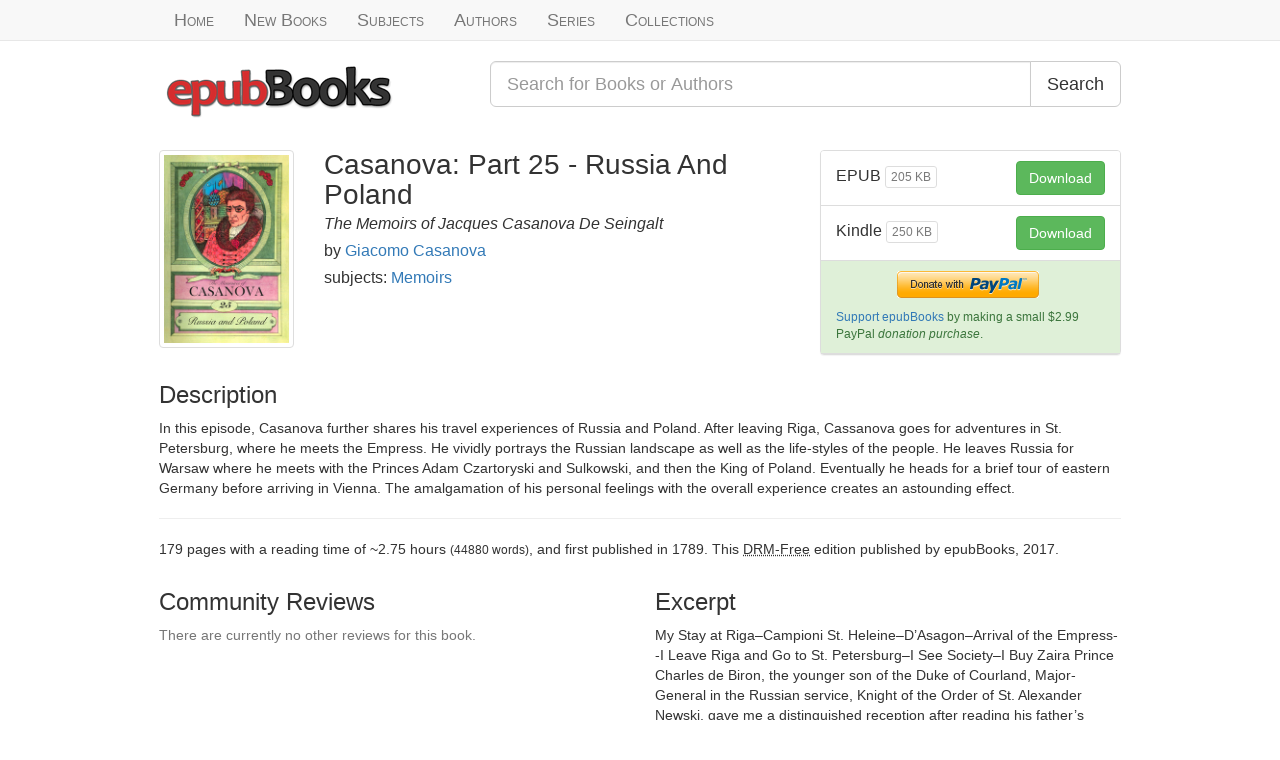

--- FILE ---
content_type: text/html; charset=utf-8
request_url: https://www.epubbooks.com/book/2001-casanova-part-25-russia-and-poland
body_size: 6190
content:
<!DOCTYPE html>
<html lang="en-US" prefix="og: http://ogp.me/ns# book: http://ogp.me/ns/book#">
<head>
<title>Casanova: Part 25 - Russia And Poland by Giacomo Casanova</title>
<meta charset="UTF-8" />
<meta name="viewport" content="width=device-width,initial-scale=1">
<meta name="description" content="In this episode, Casanova further shares his travel experiences of Russia and Poland. After leaving Riga, Cassanova goes for adventures in St. Petersburg, where he meets the Empress. He vividly portrays the Russian landscape as well as the life-styles of the people. He leaves Russia for Warsaw where he meets with the Princes Adam Czartoryski and Sulkowski, and then the King of Poland. Eventually he heads for a brief tour of eastern Germany before arriving in Vienna. The amalgamation of his personal feelings with the overall experience creates an astounding effect." />
<meta name="keywords" content="ebooks, free, epub, kindle, mobi, ebook, books, book" />
<link rel="canonical" href="https://www.epubbooks.com/book/2001-casanova-part-25-russia-and-poland" />
<link rel="stylesheet" media="all" href="/assets/application.css" />
<meta property="og:locale" content="en_US" />
<meta property="og:site_name" content="epubBooks" />
<meta property="og:type" content="book" />
<meta property="og:url" content="https://www.epubbooks.com/book/2001-casanova-part-25-russia-and-poland" />
<meta property="og:title" content="Casanova: Part 25 - Russia And Poland" />
<meta property="og:image" content="https://www.epubbooks.com/images/covers/ca/casanova-part-25-russia-and-poland-b830c9.jpg" />
<meta property="og:description" content="In this episode, Casanova further shares his travel experiences of Russia and Poland. After leaving Riga, Cassanova goes for adventures in St. Petersburg, where he meets the Empress. He vividly portrays the Russian landscape as well as the life-styles of the people. He leaves Russia for Warsaw where he meets with the Princes Adam Czartoryski and Sulkowski, and then the King of Poland. Eventually he heads for a brief tour of eastern Germany before arriving in Vienna. The amalgamation of his personal feelings with the overall experience creates an astounding effect." />
<meta property="book:release_date" content="2017-04-28" />
  
<script async src="https://www.googletagmanager.com/gtag/js?id=G-TC4CGQ2B7F"></script>
<script>
  window.dataLayer = window.dataLayer || [];
  function gtag(){dataLayer.push(arguments);}
  gtag('js', new Date());
gtag('config', 'G-TC4CGQ2B7F');
</script>
</head>
<body>

<nav class="navbar navbar-default navbar-static-top" role="navigation">
  <div class="container">
    <ul class="nav navbar-nav navbar-left">
      <li class="inactive"><a href="/">Home</a></li>
      <li class="inactive"><a href="/books">New Books</a></li>
      <li class="inactive hidden-xs hidden-sm"><a href=/subjects>Subjects</a></li>
      <li class="inactive"><a href="/authors">Authors</a></li>
      <li class="inactive hidden-xs hidden-sm"><a href="/series">Series</a></li>
      <li class="inactive"><a href="/collections">Collections</a></li>
    </ul>
    </div>
</nav>

<div class="container">
  
<div class="row header">
  <div class="col-xs-6 col-sm-4 col-md-4">
    <a href="/"><img alt="epubBooks Logo" src="/assets/images/logo.png" /></a>
  </div>
  <div class="col-xs-12 col-sm-8 col-md-8">
    <form role="search" class="form-group input-group input-group-lg" action="/search" accept-charset="UTF-8" method="get">
      <input type="text" name="q" id="q"  class="form-control" placeholder="Search for Books or Authors" />
      <span class="input-group-btn">
        <button type="submit" class="btn btn-default">Search</button>
      </span>
    </form>
  </div>
</div>

  



  
<div itemscope itemtype="http://schema.org/Book">
  
<div class="row publication">
  <div class="col-xs-4 col-md-2">
    <img class="img-thumbnail img-responsive" alt="Casanova: Part 25 - Russia And Poland by Giacomo Casanova" itemprop="image" src="/images/covers/ca/casanova-part-25-russia-and-poland-b830c9.jpg" />
  </div>

  <div class="col-xs-8 col-md-6">
    <h1 class="media-heading" itemprop="name">Casanova: Part 25 - Russia And Poland</h1>
    
    <h4 class="subtitle"><em>The Memoirs of Jacques Casanova De Seingalt</em></h4>
    

    <h2 class="authors">
      by
      <a href="/author/giacomo-casanova"><span itemprop="author">Giacomo Casanova</span></a>
      
    </h2>

    <h4>subjects:
    
      <a href="/subject/dnc"><span itemprop="genre">Memoirs</span></a>
    
    </h4>

  
  </div>

  <div class="col-xs-12 col-sm-8 col-md-4">
    <div class="panel panel-default manifestations-panel">

  <ul class="list-group">
  
<li class="list-group-item clearfix" itemprop="offers" itemscope itemtype="http://schema.org/Offer">
  <button class="btn btn-success pull-right" id="getDownloadId" data-dlid="3994" data-toggle="modal" data-target="#download_book_modal">
    Download
  </button>

  <h4>EPUB <span class="btn btn-xs btn-default" disabled="disabled">205 KB</span></h4>

  <meta itemprop="url" content="/downloads/3994" />
  <meta itemprop="price" content="$0.00" />
  <meta itemprop="priceCurrency" content="USD" />
  <meta itemprop="availability" content="OnlineOnly" />
</li>

<li class="list-group-item clearfix" itemprop="offers" itemscope itemtype="http://schema.org/Offer">
  <button class="btn btn-success pull-right" id="getDownloadId" data-dlid="3995" data-toggle="modal" data-target="#download_book_modal">
    Download
  </button>

  <h4>Kindle <span class="btn btn-xs btn-default" disabled="disabled">250 KB</span></h4>

  <meta itemprop="url" content="/downloads/3995" />
  <meta itemprop="price" content="$0.00" />
  <meta itemprop="priceCurrency" content="USD" />
  <meta itemprop="availability" content="OnlineOnly" />
</li>
<li class="list-group-item list-group-item-success clearfix">
<form action="https://www.paypal.com/cgi-bin/webscr" method="post" class="text-center" onclick="ga('send', 'event', 'Donations', 'DonateButton', '2001');" rel="nofollow">
  <input type="hidden" name="business" value="Z2899VBKFX8B4">
  <input type="hidden" name="cmd" value="_donations">

  <input type="hidden" name="item_name" value="epubBooks Donations">
  <input type="hidden" name="item_number" value="2001">
  <input type="hidden" name="lc" value="en">
  <input type="hidden" name="country" value="US">
  <input type="hidden" name="currency_code" value="USD">
  <input type="hidden" name="amount" value="2.99">
  <input type="hidden" name="return" value="https://www.epubbooks.com/book/2001-casanova-part-25-russia-and-poland?donation=true">
  <input type="hidden" name="cancel_return" value="https://www.epubbooks.com/book/2001-casanova-part-25-russia-and-poland">

  <input type="image" name="submit" border="0" src="https://www.paypalobjects.com/webstatic/en_US/btn/btn_donate_pp_142x27.png" alt="PayPal - The safer, easier way to pay online">
  <img alt="" border="0" width="1" height="1" src="https://www.paypalobjects.com/en_US/i/scr/pixel.gif" />
</form>

<p class="small"><a rel="nofollow" href="/donations">Support epubBooks</a> by making a small $2.99 PayPal <em>donation purchase</em>.</p>
</li>
  </ul>
  <div class="modal fade" id="download_book_modal" tabindex="-1" role="dialog" aria-labelledby="download_book_label" aria-hidden="true">
    <div class="modal-dialog">
      <div class="modal-content">
        <div class="modal-header">
          <button type="button" class="close" data-dismiss="modal"><span aria-hidden="true">&times;</span><span class="sr-only">Close</span></button>
          <h4 class="modal-title" id="download_book_label">Download eBook</h4>
        </div>
        <div class="modal-body">
          <p>This download link is available for <span id="download_timer"></span> seconds</p>
          
          <a href="/downloads" id="download_button" class="btn btn-success" target="_blank">Download</a>
        </div>
        <div class="modal-footer">
          <button type="button" class="btn btn-default" data-dismiss="modal">Close</button>
        </div>
      </div>
    </div>
  </div>
</div>


  </div>
</div>

  <h3>Description</h3>
  <div itemprop="description">
    <p>In this episode, Casanova further shares his travel experiences of Russia and Poland. After leaving Riga, Cassanova goes for adventures in St. Petersburg, where he meets the Empress. He vividly portrays the Russian landscape as well as the life-styles of the people. He leaves Russia for Warsaw where he meets with the Princes Adam Czartoryski and Sulkowski, and then the King of Poland. Eventually he heads for a brief tour of eastern Germany before arriving in Vienna. The amalgamation of his personal feelings with the overall experience creates an astounding effect.</p>

  </div>
  
<hr />
<p>
  179 pages
  with a reading time of ~2.75 hours
  <span class="small">(44880 words)</span>,
  and first published in </b> 1789.
  This <acronym title="eBook is free from any Digital Rights Management protection">DRM-Free</acronym>
  edition published by <span itemprop="publisher">epubBooks</span>,
  <span itemprop="datePublished" content="2017-04-28">2017</span>.
</p>

<meta itemprop="url" content="https://www.epubbooks.com/book/2001-casanova-part-25-russia-and-poland" />
<meta itemprop="bookFormat" content="Ebook" />
<meta itemprop="inLanguage" content="English" />
<meta itemprop="copyrightYear" content="2017" />
<meta itemprop="numberOfPages" content="179" />
<meta itemprop="timeRequired" content="P165M" />
<meta itemprop="interactionCount" content="UserDownloads:145" />

  <div class="row">
    <div class="col-md-6">
      
<h3>Community Reviews</h3>


  <p class="text-muted">There are currently no other reviews for this book.</p>


    </div>
    <div class="col-md-6" itemprop="text">
      <h3>Excerpt</h3>
      <p>My Stay at Riga&ndash;Campioni St. Heleine&ndash;D&rsquo;Asagon&ndash;Arrival of the Empress- -I Leave Riga and Go to St. Petersburg&ndash;I See Society&ndash;I Buy Zaira

Prince Charles de Biron, the younger son of the Duke of Courland, Major- General in the Russian service, Knight of the Order of St. Alexander Newski, gave me a distinguished reception after reading his father&rsquo;s letter. He was thirty-six years of age, pleasant-looking without being handsome, and polite and well-mannered, and he spoke French extremely well. In a few sentences he let me know what he could do for me if I intended to spend some time at Riga. His table, his friends, his pleasures, his horses, his advice, and his purse, all these were at my service, and he offered them with the frankness of the soldier and the geniality of the prince.

&ldquo;I cannot offer you a lodging,&rdquo; he said, &ldquo;because I have hardly enough room for myself, but I will see that you get a comfortable apartment somewhere.&rdquo;

The apartment was soon found, and I was taken to it by one of the prince&rsquo;s aides-de-camp. I was scarcely established when the prince came to see me, and made me dine with him just as I was. It was an unceremonious dinner, and I was pleased to meet Campioni, of whom I have spoken several times in these Memoirs. He was a dancer, but very superior to his fellows, and fit for the best company polite, witty, intelligent, and a libertine in a gentlemanly way. He was devoid of prejudices, and fond of women, good cheer, and heavy play, and knew how to keep an even mind both in good and evil fortune. We were mutually pleased to see each other again.

Another guest, a certain Baron de St. Heleine from Savoy, had a pretty but very insignificant wife. The baron, a fat man, was a gamester, a gourmand, and a lover of wine; add that he was a past master in the art of getting into debt and lulling his creditors into a state of false security, and you have all his capacities, for in all other respects he was a fool in the fullest sense of the word. An aide-decamp and the prince&rsquo;s mistress also dined with us. This mistress, who was pale, thin, and dreamy-looking, but also pretty, might be twenty years old. She hardly ate anything, saying that she was ill and did not like anything on the table. Discontent shewed itself on her every feature. The prince endeavoured, but all in vain, to make her eat and drink, she refused everything disdainfully. The prince laughed good-humouredly at her in such a manner as not to wound her feelings.

We spent two hours pleasantly enough at table, and after coffee had been served, the prince, who had business, shook me by the hand and left me with Campioni, telling me always to regard his table as my last resource.

This old friend and fellow-countryman took me to his house to introduce me to his wife and family. I did not know that he had married a second time. I found the so-called wife to be an Englishwoman, thin, but full of intelligence. She had a daughter of eleven, who might easily have been taken for fifteen; she, too, was marvellously intelligent, and danced, sang, and played on the piano and gave such glances that shewed that nature had been swifter than her years. She made a conquest of me, and her father congratulated me to my delight, but her mother offended her dreadfully by calling her baby.

I went for a walk with Campioni, who gave me a good deal of information, beginning with himself.

&ldquo;I have lived for ten years,&rdquo; he said, &ldquo;with that woman. Betty, whom you admired so much, is not my daughter, the others are my children by my Englishwoman. I have left St. Petersburg for two years, and I live here well enough, and have pupils who do me credit. I play with the prince, sometimes winning and sometimes losing, but I never win enough to enable me to satisfy a wretched creditor I left at St. Petersburg, who persecutes me on account of a bill of exchange. He may put me in prison any day, and I am always expecting him to do so.&rdquo;

&ldquo;Is the bill for a large sum?&rdquo;

&ldquo;Five hundred roubles.&rdquo;

&ldquo;That is only two thousand francs.&rdquo;

&ldquo;Yes, but unfortunately I have not got it.&rdquo;

&ldquo;You ought to annul the debt by paying small sums on account.&rdquo;

&ldquo;The rascal won&rsquo;t let me.&rdquo;

&ldquo;Then what do you propose doing?&rdquo;

&ldquo;Win a heavy sum, if I can, and escape into Poland.

&ldquo;The Baron de St. Heleine will run away, too if he can, for he only lives on credit. The prince is very useful to us, as we are able to play at his house; but if we get into difficulty he could not extricate us, as he is heavily in debt himself. He always loses at play. His mistress is expensive, and gives him a great deal of trouble by her ill-humour.&rdquo;

&ldquo;Why is she so sour?&rdquo;

&ldquo;She wants him to keep his word, for he promised to get her married at the end of two years; and on the strength of this promise she let him give her two children&hellip;&rdquo;</p>

    </div>
  </div>
  
</div>

</div>

<footer>
  <div class="container">
    <div class="row">
      <div class="col-sm-4">
        <h4 class="text-muted">Useful Links</h4>
        <ul class="list-unstyled">
          <li><a href="/donations">Donations</a></li>
          <li><a href="/collections">All Time Greatest Books</a></li>
          <li><a href="/series">Series</a></li>
          <li><a href="/epub">What is EPUB?</a></li>
          <li><a href="/buy-epub-books">Buy eBooks</a></li>
        </ul>
      </div>

      <div class="col-sm-4 footer-social">
      </div>

      <div class="col-sm-4">
        <h4 class="text-muted">Company Info</h4>
        <ul class="list-unstyled">
          <li><a href="/about">About</a></li>
          <li><a href="/cookies">Cookies</a></li>
          <li><a href="/terms">Terms and Conditions</a></li>
          <li><a href="/privacy">Privacy</a></li>
        </ul>
      </div>
    </div>

    <p>Copyright &copy;2008-2026 epubBooks. All Rights Reserved.</p>
  </div>
</footer>

<script src="/assets/application.js"></script>
<script src="/assets/download.js"></script>
<script type="text/javascript">
  $(document).ready(function(){ $.cookiesDirective(); });
</script>
</body>
</html>